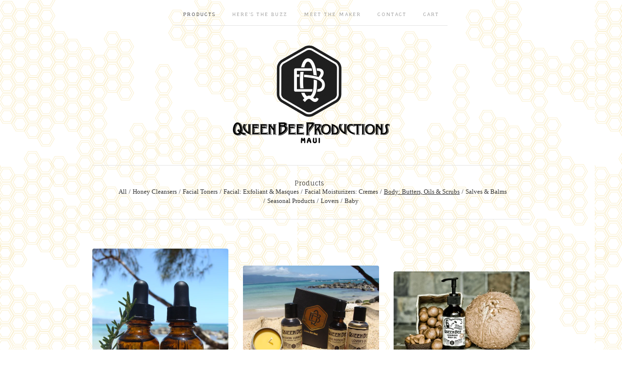

--- FILE ---
content_type: text/html; charset=utf-8
request_url: https://queenbeemaui.bigcartel.com/category/body-butters-oils-scrubs
body_size: 4542
content:
<!doctype html>
<!--[if lte IE 9 ]><html class="ie" lang="en"><![endif]-->
<!--[if gt IE 9 ]><html lang="en"><![endif]-->
<!--[if !IE ]> --><html lang="en"><![endif]-->
  <head>
    <title>Body: Butters, Oils & Scrubs / Queen Bee Maui</title>

    <meta charset="UTF-8">
    <!--[if IE ]><meta http-equiv="X-UA-Compatible" content="IE=edge,chrome=1"><![endif]-->
    <meta name="viewport" content="initial-scale=1.0, maximum-scale=1, width=device-width">
    <meta name="author" content="Queen Bee Maui">
    <meta name="description" content="Body: Butters, Oils &amp;amp; Scrubs by Queen Bee Maui">
    <meta name="keywords" content="Honey Cleansers, Facial Toners, Facial: Exfoliant &amp; Masques, Facial Moisturizers: Cremes, Body: Butters, Oils &amp; Scrubs, Salves &amp; Balms, Seasonal Products, Logo Wear, Lovers , Baby">

    

    <link rel="stylesheet" href="/theme_stylesheets/202464160/1667442155/theme.css">

    <script src="//ajax.googleapis.com/ajax/libs/jquery/1.11.0/jquery.min.js" type="text/javascript"></script>
    <script src="https://assets.bigcartel.com/theme_assets/6/1.3.8/theme.js?v=1" type="text/javascript"></script>

    <script type="text/javascript" charset="utf-8">
      $(function() {
        Store.init('products', {
          shippingEnabled: false,
          discountEnabled: false,
          showSearch: true
        });
      });
    </script>

    <!-- IE6-8 support of HTML5 elements -->
    <!--[if lt IE 9]>
    <script src="//html5shim.googlecode.com/svn/trunk/html5.js"></script>
    <![endif]-->

    <!-- Served from Big Cartel Storefront -->
<!-- Big Cartel generated meta tags -->
<meta name="generator" content="Big Cartel" />
<meta name="author" content="Queen Bee Maui" />
<meta name="description" content="Browse all products in the Body: Butters, Oils &amp; Scrubs category from Queen Bee Maui." />
<meta name="referrer" content="strict-origin-when-cross-origin" />
<meta name="theme_name" content="Luna" />
<meta name="theme_version" content="1.3.8" />
<meta property="og:type" content="website" />
<meta property="og:site_name" content="Queen Bee Maui" />
<meta property="og:title" content="Body: Butters, Oils &amp; Scrubs" />
<meta property="og:url" content="https://queenbeemaui.bigcartel.com/category/body-butters-oils-scrubs" />
<meta property="og:description" content="Browse all products in the Body: Butters, Oils &amp; Scrubs category from Queen Bee Maui." />
<meta property="og:image" content="https://assets.bigcartel.com/product_images/158513467/DSC06841.JPG?auto=format&amp;fit=max&amp;h=1200&amp;w=1200" />
<meta property="og:image:secure_url" content="https://assets.bigcartel.com/product_images/158513467/DSC06841.JPG?auto=format&amp;fit=max&amp;h=1200&amp;w=1200" />
<meta property="og:price:amount" content="10.00" />
<meta property="og:price:currency" content="USD" />
<meta property="og:availability" content="instock" />
<meta name="twitter:card" content="summary_large_image" />
<meta name="twitter:title" content="Body: Butters, Oils &amp; Scrubs" />
<meta name="twitter:description" content="Browse all products in the Body: Butters, Oils &amp; Scrubs category from Queen Bee Maui." />
<meta name="twitter:image" content="https://assets.bigcartel.com/product_images/158513467/DSC06841.JPG?auto=format&amp;fit=max&amp;h=1200&amp;w=1200" />
<!-- end of generated meta tags -->

<!-- Big Cartel generated link tags -->
<link rel="preconnect" href="https://fonts.googleapis.com" />
<link rel="preconnect" href="https://fonts.gstatic.com" crossorigin="true" />
<link rel="stylesheet" href="//fonts.googleapis.com/css?family=Fauna+One&amp;display=swap" type="text/css" title="Google Fonts" />
<link rel="canonical" href="https://queenbeemaui.bigcartel.com/category/body-butters-oils-scrubs" />
<link rel="alternate" href="https://queenbeemaui.bigcartel.com/products.xml" type="application/rss+xml" title="Product Feed" />
<link rel="icon" href="/favicon.svg" type="image/svg+xml" />
<link rel="icon" href="/favicon.ico" type="image/x-icon" />
<link rel="apple-touch-icon" href="/apple-touch-icon.png" />
<!-- end of generated link tags -->

<!-- Big Cartel generated structured data -->
<script type="application/ld+json">
{"@context":"https://schema.org","@type":"BreadcrumbList","itemListElement":[{"@type":"ListItem","position":1,"name":"Home","item":"https://queenbeemaui.bigcartel.com/"},{"@type":"ListItem","position":2,"name":"Body: Butters, Oils \u0026 Scrubs","item":"https://queenbeemaui.bigcartel.com/category/body-butters-oils-scrubs"}]}
</script>
<script type="application/ld+json">
{"@context":"https://schema.org","@type":"ItemList","name":"Body: Butters, Oils \u0026 Scrubs","itemListElement":[{"@type":"ListItem","name":"Hair \u0026 Scalp Oil","position":1,"url":"https://queenbeemaui.bigcartel.com/product/herbal-oil-blends"},{"@type":"ListItem","name":"Lover's Kit - Available by request. Email to inquire. ","position":2,"url":"https://queenbeemaui.bigcartel.com/product/lover-s-kit"},{"@type":"ListItem","name":"Luxurious Body Oil ","position":3,"url":"https://queenbeemaui.bigcartel.com/product/luxury-body-oil"},{"@type":"ListItem","name":"Cocoa Body Butter ","position":4,"url":"https://queenbeemaui.bigcartel.com/product/healing-salves"},{"@type":"ListItem","name":"Foaming Body Cleanser","position":5,"url":"https://queenbeemaui.bigcartel.com/product/foaming-honey-body-cleanser-8oz"},{"@type":"ListItem","name":"Sugar \u0026 Salt Body Scrubs","position":6,"url":"https://queenbeemaui.bigcartel.com/product/sugar-salt-scrubs"},{"@type":"ListItem","name":".85 oz Cocoa Body Butter","position":7,"url":"https://queenbeemaui.bigcartel.com/product/85-oz-cocoa-body-butter"},{"@type":"ListItem","name":"Herbal Massage Oil","position":8,"url":"https://queenbeemaui.bigcartel.com/product/strains-sprains-massage-oil"}]}
</script>

<!-- end of generated structured data -->

<script>
  window.bigcartel = window.bigcartel || {};
  window.bigcartel = {
    ...window.bigcartel,
    ...{"account":{"id":79781,"host":"queenbeemaui.bigcartel.com","bc_host":"queenbeemaui.bigcartel.com","currency":"USD","country":{"code":"US","name":"United States"}},"theme":{"name":"Luna","version":"1.3.8","colors":{"primary_text_color":null,"link_text_color":null,"link_hover_color":null,"background_color":"#ffffff","button_background_color":null,"button_text_color":null,"button_hover_background_color":null}},"checkout":{"payments_enabled":true,"paypal_merchant_id":"4EV7CWG77FMHY"},"page":{"type":"products"}}
  }
</script>
<script async src="https://www.paypal.com/sdk/js?client-id=AbPSFDwkxJ_Pxau-Ek8nKIMWIanP8jhAdSXX5MbFoCq_VkpAHX7DZEbfTARicVRWOVUgeUt44lu7oHF-&merchant-id=4EV7CWG77FMHY&currency=USD&components=messages,buttons" data-partner-attribution-id="BigCartel_SP_PPCP" data-namespace="PayPalSDK"></script>
<!-- Google Analytics Code -->
<script async src="https://www.googletagmanager.com/gtag/js?id=UA-28352542-4"></script>
<script>
  window.dataLayer = window.dataLayer || [];
  function gtag(){window.dataLayer.push(arguments);}
  gtag('js', new Date());

  gtag('config', 'UA-28352542-4', {
    'linker': {
      'domains': ['queenbeemaui.bigcartel.com', 'checkout.bigcartel.com']
    }
  });
</script>
<!-- End Google Analytics Code -->
<script type="text/javascript">
  var _bcaq = _bcaq || [];
  _bcaq.push(['_setUrl','stats1.bigcartel.com']);_bcaq.push(['_trackVisit','79781']);
  (function() {
    var bca = document.createElement('script'); bca.type = 'text/javascript'; bca.async = true;
    bca.src = '/stats.min.js';
    var s = document.getElementsByTagName('script')[0]; s.parentNode.insertBefore(bca, s);
  })();
</script>
<script src="/assets/currency-formatter-e6d2ec3fd19a4c813ec8b993b852eccecac4da727de1c7e1ecbf0a335278e93a.js"></script>
  </head>

  <body id="products_page" class="theme no_transition">
    <div id="site_header" class="strip">
      <div class="canvas">
        <nav id="main_nav">
          <ul>
            <li class="selected"><a href="/products">Products</a></li><li ><a title="View Here&#39;s the BUZZ" href="/here-s-the-buzz">Here's the BUZZ</a></li><li ><a title="View Meet the Maker" href="/meet-the-bees">Meet the Maker</a></li><li ><a href="/contact">Contact</a></li><li ><a href="/cart">Cart</a></li>
          </ul>
        </nav>

        <header>
          
          <div id="branding">
            <a href="/">
              <h2>Body: Butters, Oils & Scrubs</h2>
              <img src="https://assets.bigcartel.com/theme_images/17256463/QBlogoNEW.png" alt="Queen Bee Maui">
            </a>
          </div>
          
        </header>
<div id="google_translate_element"></div><script type="text/javascript">
function googleTranslateElementInit() {
  new google.translate.TranslateElement({pageLanguage: 'en', includedLanguages: 'ja'}, 'google_translate_element');
}
</script><script type="text/javascript" src="//translate.google.com/translate_a/element.js?cb=googleTranslateElementInit"></script>
        <nav id="mobile_nav">
          <ul>
            <li><a href="/products">Products</a></li>
            <li><a href="/cart">Cart</a></li>
            <li><a href="#site_footer" alt="See more options">More</a></li>
            
          </ul>
          
        </nav>
      </div>
    </div>

    <div id="content" class="strip">
      <div class="canvas fade_in">

      

      
        

<aside class="category_nav ">
  <nav class="categories">
    <h3>Products</h3>
    <ul>
      <li class=""><a href="/products">All</a></li>    
      
      <li class="page "><a title="View Honey Cleansers" href="/category/honey-cleansers">Honey Cleansers</a></li>
      
      <li class="page "><a title="View Facial Toners" href="/category/facial-toners">Facial Toners</a></li>
      
      <li class="page "><a title="View Facial: Exfoliant &amp; Masques" href="/category/facial-exfoliant-masques">Facial: Exfoliant & Masques</a></li>
      
      <li class="page "><a title="View Facial Moisturizers: Cremes" href="/category/facial-moisturizers-cremes">Facial Moisturizers: Cremes</a></li>
      
      <li class="page selected"><a title="View Body: Butters, Oils &amp; Scrubs" href="/category/body-butters-oils-scrubs">Body: Butters, Oils & Scrubs</a></li>
      
      <li class="page "><a title="View Salves &amp; Balms" href="/category/salves-balms">Salves & Balms</a></li>
      
      <li class="page "><a title="View Seasonal Products" href="/category/seasonal-products">Seasonal Products</a></li>
      
      <li class="page "><a title="View Lovers " href="/category/lovers">Lovers </a></li>
      
      <li class="page "><a title="View Baby" href="/category/baby">Baby</a></li>
      
    </ul>
  </nav>     
   
</aside>  





  
    <ul id="products" class="">
  
  <li id="product_26623168" class="product">
    <a href="/product/herbal-oil-blends" title="View Hair &amp; Scalp Oil">
      <div class="product_header">
        <h2>Hair & Scalp Oil</h2>
        <span class="dash"></span>            
        <h3><span class="currency_sign">$</span>10.00</h3>
        
          
        
      </div>
      <div class="product_thumb">
        <img src="https://assets.bigcartel.com/product_images/158513467/DSC06841.JPG?auto=format&fit=max&w=560" class="fade_in" alt="Image of Hair &amp; Scalp Oil">
      </div>
    </a>
  </li>
  

  
  <li id="product_26622616" class="product">
    <a href="/product/lover-s-kit" title="View Lover&#39;s Kit - Available by request. Email to inquire. ">
      <div class="product_header">
        <h2>Lover's Kit - Available by request. Email to inquire. </h2>
        <span class="dash"></span>            
        <h3><span class="currency_sign">$</span>45.00</h3>
        
      		<h5>Sold Out</h5>
        
      </div>
      <div class="product_thumb">
        <img src="https://assets.bigcartel.com/product_images/158513689/DSC06849.JPG?auto=format&fit=max&w=560" class="fade_in" alt="Image of Lover&#39;s Kit - Available by request. Email to inquire. ">
      </div>
    </a>
  </li>
  

  
  <li id="product_522161" class="product">
    <a href="/product/luxury-body-oil" title="View Luxurious Body Oil ">
      <div class="product_header">
        <h2>Luxurious Body Oil </h2>
        <span class="dash"></span>            
        <h3><span class="currency_sign">$</span>36.00</h3>
        
          
        
      </div>
      <div class="product_thumb">
        <img src="https://assets.bigcartel.com/product_images/25875440/IMG_9506.jpg?auto=format&fit=max&w=560" class="fade_in" alt="Image of Luxurious Body Oil ">
      </div>
    </a>
  </li>
  

  
  <li id="product_522231" class="product">
    <a href="/product/healing-salves" title="View Cocoa Body Butter ">
      <div class="product_header">
        <h2>Cocoa Body Butter </h2>
        <span class="dash"></span>            
        <h3><span class="currency_sign">$</span>20.00</h3>
        
          
        
      </div>
      <div class="product_thumb">
        <img src="https://assets.bigcartel.com/product_images/158514586/DSC06852.JPG?auto=format&fit=max&w=560" class="fade_in" alt="Image of Cocoa Body Butter ">
      </div>
    </a>
  </li>
  

  
  <li id="product_11303289" class="product">
    <a href="/product/foaming-honey-body-cleanser-8oz" title="View Foaming Body Cleanser">
      <div class="product_header">
        <h2>Foaming Body Cleanser</h2>
        <span class="dash"></span>            
        <h3><span class="currency_sign">$</span>20.00</h3>
        
          
        
      </div>
      <div class="product_thumb">
        <img src="https://assets.bigcartel.com/product_images/158513908/DSC06802.JPG?auto=format&fit=max&w=560" class="fade_in" alt="Image of Foaming Body Cleanser">
      </div>
    </a>
  </li>
  

  
  <li id="product_8863727" class="product">
    <a href="/product/sugar-salt-scrubs" title="View Sugar &amp; Salt Body Scrubs">
      <div class="product_header">
        <h2>Sugar & Salt Body Scrubs</h2>
        <span class="dash"></span>            
        <h3><span class="currency_sign">$</span>25.00</h3>
        
          
        
      </div>
      <div class="product_thumb">
        <img src="https://assets.bigcartel.com/product_images/231030287/LOKELANI+ROSE+SCRUB+8OZ.JPG?auto=format&fit=max&w=560" class="fade_in" alt="Image of Sugar &amp; Salt Body Scrubs">
      </div>
    </a>
  </li>
  

  
  <li id="product_1311941" class="product">
    <a href="/product/85-oz-cocoa-body-butter" title="View .85 oz Cocoa Body Butter">
      <div class="product_header">
        <h2>.85 oz Cocoa Body Butter</h2>
        <span class="dash"></span>            
        <h3><span class="currency_sign">$</span>10.00</h3>
        
          
        
      </div>
      <div class="product_thumb">
        <img src="https://assets.bigcartel.com/product_images/25875836/IMG_9771.jpg?auto=format&fit=max&w=560" class="fade_in" alt="Image of .85 oz Cocoa Body Butter">
      </div>
    </a>
  </li>
  

  
  <li id="product_2846296" class="product">
    <a href="/product/strains-sprains-massage-oil" title="View Herbal Massage Oil">
      <div class="product_header">
        <h2>Herbal Massage Oil</h2>
        <span class="dash"></span>            
        <h3><span class="currency_sign">$</span>45.00</h3>
        
          
        
      </div>
      <div class="product_thumb">
        <img src="https://assets.bigcartel.com/product_images/164305147/photo-5_copy.JPG?auto=format&fit=max&w=560" class="fade_in" alt="Image of Herbal Massage Oil">
      </div>
    </a>
  </li>
  
    </ul>
  




<aside class="category_nav ">
  <nav class="categories">
    <h3>Products</h3>
    <ul>
      <li class=""><a href="/products">All</a></li>    
      
      <li class="page "><a title="View Honey Cleansers" href="/category/honey-cleansers">Honey Cleansers</a></li>
      
      <li class="page "><a title="View Facial Toners" href="/category/facial-toners">Facial Toners</a></li>
      
      <li class="page "><a title="View Facial: Exfoliant &amp; Masques" href="/category/facial-exfoliant-masques">Facial: Exfoliant & Masques</a></li>
      
      <li class="page "><a title="View Facial Moisturizers: Cremes" href="/category/facial-moisturizers-cremes">Facial Moisturizers: Cremes</a></li>
      
      <li class="page selected"><a title="View Body: Butters, Oils &amp; Scrubs" href="/category/body-butters-oils-scrubs">Body: Butters, Oils & Scrubs</a></li>
      
      <li class="page "><a title="View Salves &amp; Balms" href="/category/salves-balms">Salves & Balms</a></li>
      
      <li class="page "><a title="View Seasonal Products" href="/category/seasonal-products">Seasonal Products</a></li>
      
      <li class="page "><a title="View Lovers " href="/category/lovers">Lovers </a></li>
      
      <li class="page "><a title="View Baby" href="/category/baby">Baby</a></li>
      
    </ul>
  </nav>     
   
</aside>





      
      </div>
    </div>

    

    <div id="site_footer" class="strip">
      <footer class="canvas">
        <h3>More</h3>
        <ul>
          <li><a href="/" alt="Home">Home</a></li>
          <li class="selected"><a href="/products">Products</a></li>

          
          <li><a title="View Here&#39;s the BUZZ" href="/here-s-the-buzz">Here's the BUZZ</a></li>
          
          <li><a title="View Meet the Maker" href="/meet-the-bees">Meet the Maker</a></li>
          
          <li><a title="View Hive Story" href="/hive-story">Hive Story</a></li>
          
          <li><a title="View Bio" href="/bios">Bio</a></li>
          
          <li><a href="/contact">Contact</a></li>
          <li ><a href="/cart">Cart</a></li>
          
          <li><a href="http://twitter.com/QueenBeeMaui" title="Follow us on Twitter">Twitter</a></li>
          
          
          <li><a href="http://facebook.com/Queen Bee Productions Maui" title="Friend us on Facebook">Facebook</a></li>
          
          
          <li id="search">
            <form id="search-form" name="search" action="/products" method="get" accept-charset="utf8">
              <input type="hidden" name="utf8" value='✓'>
              <a href="#search-form">Search</a>
              <input id="search-input" name="search" type="text">
            </form>
          </li>
          
        </ul>
        <p>Copyright &copy; 2026 Queen Bee Maui</p>

        

        <div id="badge"><a href="https://www.bigcartel.com/?utm_source=bigcartel&utm_medium=storefront&utm_campaign=79781&utm_term=queenbeemaui" data-bc-hook="attribution" rel="nofollow">Powered by Big Cartel</a></div>
      </footer>
    </div>
  <script defer src="https://static.cloudflareinsights.com/beacon.min.js/vcd15cbe7772f49c399c6a5babf22c1241717689176015" integrity="sha512-ZpsOmlRQV6y907TI0dKBHq9Md29nnaEIPlkf84rnaERnq6zvWvPUqr2ft8M1aS28oN72PdrCzSjY4U6VaAw1EQ==" data-cf-beacon='{"rayId":"9c0e11b139df15db","version":"2025.9.1","serverTiming":{"name":{"cfExtPri":true,"cfEdge":true,"cfOrigin":true,"cfL4":true,"cfSpeedBrain":true,"cfCacheStatus":true}},"token":"44d6648085c9451aa740849b0372227e","b":1}' crossorigin="anonymous"></script>
</body>
</html>
